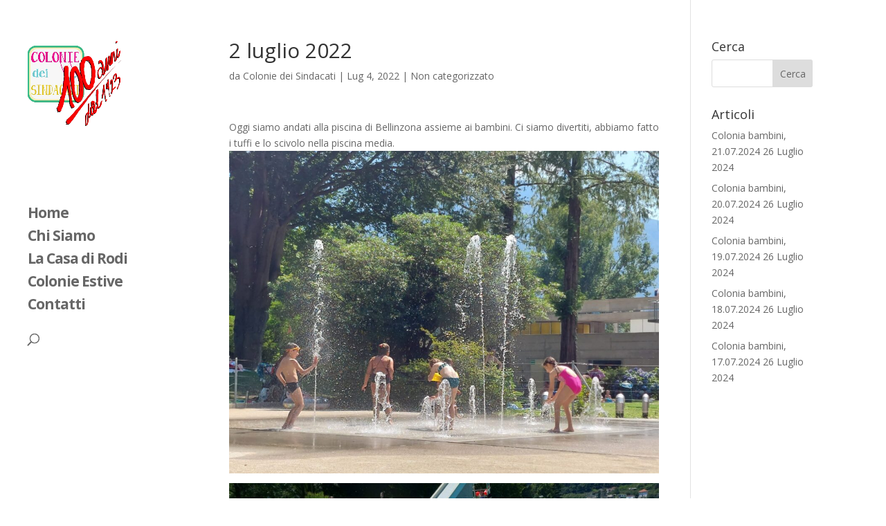

--- FILE ---
content_type: text/css
request_url: https://coloniedeisindacati.ch/wp-content/themes/divi-child/style.css?ver=4.27.5
body_size: 873
content:
/*
Theme Name:  Divi Child
Theme URI:   https://www.patrickpasquillo.ch
Version:     1.0
Description: Tema child di Divi.
Author:      Patrick Pasquillo
Author URI:  https://www.patrickpasquillo.ch
Template:    Divi
*/

/* Stile per il menu secondario */

.menu-secondario {
    list-style: none; /* Rimuove i punti elenco */
    padding: 0; /* Rimuove il padding */
    margin: 0; /* Rimuove il margine */
  text-align: left;
    margin-left: -15px;
  font-size: 19px;
}

.menu-secondario li {
    display: inline; /* Dispone gli elementi su una riga */
    margin-right: 10px; /* Spazio tra le voci del menu */
}

.menu-secondario li::after {
    content: '|'; /* Aggiunge il carattere | tra le voci */
    margin-left: 10px; /* Spazio dopo il carattere | */
}

.menu-secondario li:last-child::after {
    content: ''; /* Rimuove il carattere | dall'ultimo elemento */
}
